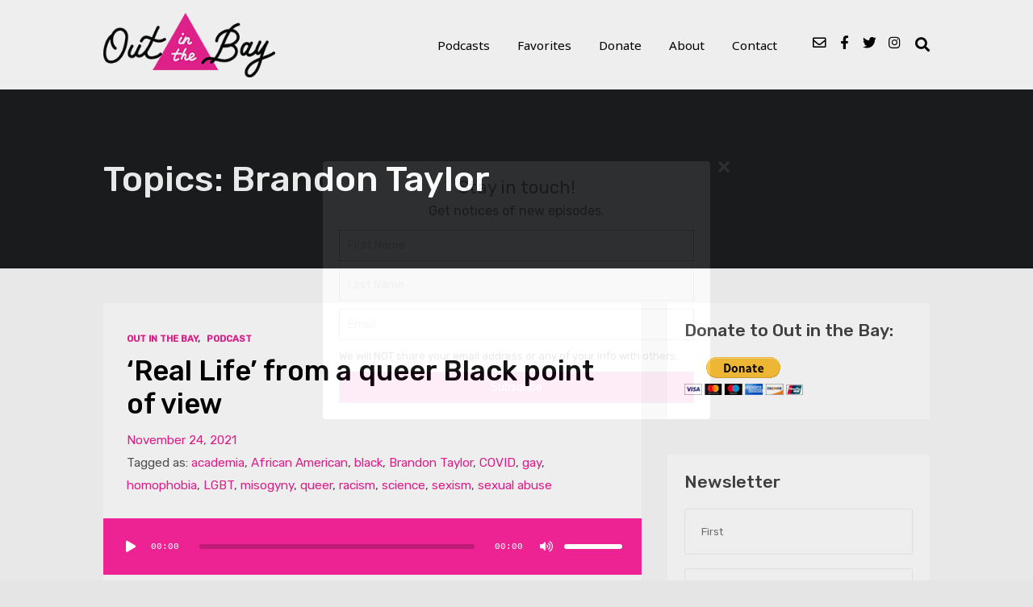

--- FILE ---
content_type: text/html; charset=UTF-8
request_url: https://www.outinthebay.org/tag/brandon-taylor/?mcpup_on_pageload=t
body_size: 424
content:
        <div id="McPopupAjax" class="mcpup-env-theme"><div class="mcpup-wrap mcpup-ajax-wrap">
        <div class="mcpup-content">

            <div class="mcpup-close mcpup-ajax-close" mcpup-ajax="https://www.outinthebay.org/?mcpup=cookie"></div>

                <form class="mcpup-form mcpup-ajax-form" action="https://www.outinthebay.org/" method="POST" autocomplete="off">

                                                                                <h3>Stay in touch!</h3>
                        
                                                    <p>Get notices of new episodes.</p>
                        
                                                                                <input class="mcpup-fname mcpup-input" type="text" name="mcpup-fname" value="" placeholder="First Name">
                        
                                                                                <input class="mcpup-lname mcpup-input" type="text" name="mcpup-lname" value="" placeholder="Last Name">
                        
                        
                        <input class="mcpup-email mcpup-input" type="text" name="mcpup-email" value="" placeholder="Email">
                        <input type="hidden" name="mcpup_secure" value="1310716490">

                                                    <p class="mcpup-short-msg">We will NOT share your email address or any of your info with others.</p>
                        
                        
                        <input type="submit" name="mcpup-submit" class="mcpup-ajax-submit mcpup-submit mcpup-input" value="Subscribe">

                        <div class="mcpup-icon mcpup-ajax-icon"><img src="https://www.outinthebay.org/wp-content/plugins/mcpopup-popup-form-for-mailchimp/form/images/ajax-icon.gif"></div>
                        <div class="mcpup-result mcpup-ajax-result"></div>

                </form>

            </div></div></div>

                    <script>
            jQuery(function(){
                jQuery('#McPopup-Ajax').delay(1500).fadeIn(500);
            });
        </script>
        